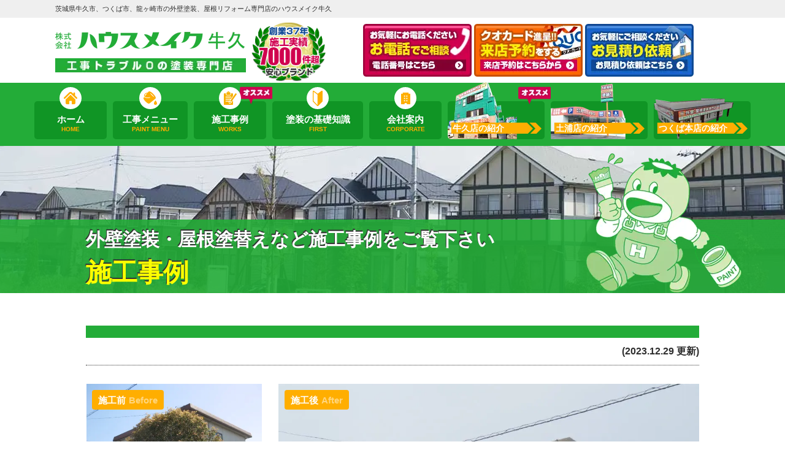

--- FILE ---
content_type: text/html; charset=UTF-8
request_url: https://ushiku-tosou.com/works/20995/
body_size: 13720
content:
<!DOCTYPE html>
<html>

<head>
    <meta charset="UTF-8">
    <meta http-equiv="X-UA-Compatible" content="IE=edge" />
    <meta name="viewport" content="width=device-width" />
    <title>つくば市・I様邸・外壁・屋根塗装//茨城の土浦市・つくば市・牛久市・龍ヶ崎市・取手市・阿見町で外壁塗装・屋根塗装をするならハウスメイク牛久へ｜施工事例｜茨城の牛久市、つくば市、龍ヶ崎市で外壁塗装・屋根塗装のことならハウスメイク牛久</title>
    <meta name="description" content="施工事例「つくば市・I様邸・外壁・屋根塗装//茨城の土浦市・つくば市・牛久市・龍ヶ崎市・取手市・阿見町で外壁塗装・屋根塗装をするならハウスメイク牛久へ」です。茨城県牛久市、つくば市、龍ヶ崎市の外壁塗装は、口コミ評判が高い外壁塗装・屋根塗装・防水優良工事専門店ハウスメイク牛久へ。 牛久市にも表彰された品質で高品質塗装をお求め安い価格でご提供！【電話：0120-399-221！無料見積、外壁劣化・雨漏診断、実施中】" />
            <meta name="keywords" content="施工事例,外壁塗装,牛久市,つくば市,龍ヶ崎市,屋根,茨城,リフォーム,雨漏り,家" />
    
    
    <meta name='robots' content='max-image-preview:large' />
<link rel='dns-prefetch' href='//cdnjs.cloudflare.com' />
<script type="text/javascript">
/* <![CDATA[ */
window._wpemojiSettings = {"baseUrl":"https:\/\/s.w.org\/images\/core\/emoji\/15.0.3\/72x72\/","ext":".png","svgUrl":"https:\/\/s.w.org\/images\/core\/emoji\/15.0.3\/svg\/","svgExt":".svg","source":{"concatemoji":"https:\/\/ushiku-tosou.com\/cms\/wp-includes\/js\/wp-emoji-release.min.js?ver=6.6.4"}};
/*! This file is auto-generated */
!function(i,n){var o,s,e;function c(e){try{var t={supportTests:e,timestamp:(new Date).valueOf()};sessionStorage.setItem(o,JSON.stringify(t))}catch(e){}}function p(e,t,n){e.clearRect(0,0,e.canvas.width,e.canvas.height),e.fillText(t,0,0);var t=new Uint32Array(e.getImageData(0,0,e.canvas.width,e.canvas.height).data),r=(e.clearRect(0,0,e.canvas.width,e.canvas.height),e.fillText(n,0,0),new Uint32Array(e.getImageData(0,0,e.canvas.width,e.canvas.height).data));return t.every(function(e,t){return e===r[t]})}function u(e,t,n){switch(t){case"flag":return n(e,"\ud83c\udff3\ufe0f\u200d\u26a7\ufe0f","\ud83c\udff3\ufe0f\u200b\u26a7\ufe0f")?!1:!n(e,"\ud83c\uddfa\ud83c\uddf3","\ud83c\uddfa\u200b\ud83c\uddf3")&&!n(e,"\ud83c\udff4\udb40\udc67\udb40\udc62\udb40\udc65\udb40\udc6e\udb40\udc67\udb40\udc7f","\ud83c\udff4\u200b\udb40\udc67\u200b\udb40\udc62\u200b\udb40\udc65\u200b\udb40\udc6e\u200b\udb40\udc67\u200b\udb40\udc7f");case"emoji":return!n(e,"\ud83d\udc26\u200d\u2b1b","\ud83d\udc26\u200b\u2b1b")}return!1}function f(e,t,n){var r="undefined"!=typeof WorkerGlobalScope&&self instanceof WorkerGlobalScope?new OffscreenCanvas(300,150):i.createElement("canvas"),a=r.getContext("2d",{willReadFrequently:!0}),o=(a.textBaseline="top",a.font="600 32px Arial",{});return e.forEach(function(e){o[e]=t(a,e,n)}),o}function t(e){var t=i.createElement("script");t.src=e,t.defer=!0,i.head.appendChild(t)}"undefined"!=typeof Promise&&(o="wpEmojiSettingsSupports",s=["flag","emoji"],n.supports={everything:!0,everythingExceptFlag:!0},e=new Promise(function(e){i.addEventListener("DOMContentLoaded",e,{once:!0})}),new Promise(function(t){var n=function(){try{var e=JSON.parse(sessionStorage.getItem(o));if("object"==typeof e&&"number"==typeof e.timestamp&&(new Date).valueOf()<e.timestamp+604800&&"object"==typeof e.supportTests)return e.supportTests}catch(e){}return null}();if(!n){if("undefined"!=typeof Worker&&"undefined"!=typeof OffscreenCanvas&&"undefined"!=typeof URL&&URL.createObjectURL&&"undefined"!=typeof Blob)try{var e="postMessage("+f.toString()+"("+[JSON.stringify(s),u.toString(),p.toString()].join(",")+"));",r=new Blob([e],{type:"text/javascript"}),a=new Worker(URL.createObjectURL(r),{name:"wpTestEmojiSupports"});return void(a.onmessage=function(e){c(n=e.data),a.terminate(),t(n)})}catch(e){}c(n=f(s,u,p))}t(n)}).then(function(e){for(var t in e)n.supports[t]=e[t],n.supports.everything=n.supports.everything&&n.supports[t],"flag"!==t&&(n.supports.everythingExceptFlag=n.supports.everythingExceptFlag&&n.supports[t]);n.supports.everythingExceptFlag=n.supports.everythingExceptFlag&&!n.supports.flag,n.DOMReady=!1,n.readyCallback=function(){n.DOMReady=!0}}).then(function(){return e}).then(function(){var e;n.supports.everything||(n.readyCallback(),(e=n.source||{}).concatemoji?t(e.concatemoji):e.wpemoji&&e.twemoji&&(t(e.twemoji),t(e.wpemoji)))}))}((window,document),window._wpemojiSettings);
/* ]]> */
</script>
<style id='wp-emoji-styles-inline-css' type='text/css'>

	img.wp-smiley, img.emoji {
		display: inline !important;
		border: none !important;
		box-shadow: none !important;
		height: 1em !important;
		width: 1em !important;
		margin: 0 0.07em !important;
		vertical-align: -0.1em !important;
		background: none !important;
		padding: 0 !important;
	}
</style>
<link rel='stylesheet' id='contact-form-7-css' href='https://ushiku-tosou.com/cms/wp-content/plugins/contact-form-7/includes/css/styles.css?ver=5.5.6' type='text/css' media='all' />
<link rel='stylesheet' id='enq_my_css-css' href='https://ushiku-tosou.com/cms/wp-content/plugins/pcb-client/css/common.css?ver=6.6.4' type='text/css' media='all' />
<link rel='stylesheet' id='responsive-lightbox-prettyphoto-css' href='https://ushiku-tosou.com/cms/wp-content/plugins/responsive-lightbox/assets/prettyphoto/prettyPhoto.min.css?ver=2.5.0' type='text/css' media='all' />
<link rel='stylesheet' id='toc-screen-css' href='https://ushiku-tosou.com/cms/wp-content/plugins/table-of-contents-plus/screen.min.css?ver=2411.1' type='text/css' media='all' />
<link rel='stylesheet' id='grw-public-main-css-css' href='https://ushiku-tosou.com/cms/wp-content/plugins/widget-google-reviews/assets/css/public-main.css?ver=6.1' type='text/css' media='all' />
<style id='akismet-widget-style-inline-css' type='text/css'>

			.a-stats {
				--akismet-color-mid-green: #357b49;
				--akismet-color-white: #fff;
				--akismet-color-light-grey: #f6f7f7;

				max-width: 350px;
				width: auto;
			}

			.a-stats * {
				all: unset;
				box-sizing: border-box;
			}

			.a-stats strong {
				font-weight: 600;
			}

			.a-stats a.a-stats__link,
			.a-stats a.a-stats__link:visited,
			.a-stats a.a-stats__link:active {
				background: var(--akismet-color-mid-green);
				border: none;
				box-shadow: none;
				border-radius: 8px;
				color: var(--akismet-color-white);
				cursor: pointer;
				display: block;
				font-family: -apple-system, BlinkMacSystemFont, 'Segoe UI', 'Roboto', 'Oxygen-Sans', 'Ubuntu', 'Cantarell', 'Helvetica Neue', sans-serif;
				font-weight: 500;
				padding: 12px;
				text-align: center;
				text-decoration: none;
				transition: all 0.2s ease;
			}

			/* Extra specificity to deal with TwentyTwentyOne focus style */
			.widget .a-stats a.a-stats__link:focus {
				background: var(--akismet-color-mid-green);
				color: var(--akismet-color-white);
				text-decoration: none;
			}

			.a-stats a.a-stats__link:hover {
				filter: brightness(110%);
				box-shadow: 0 4px 12px rgba(0, 0, 0, 0.06), 0 0 2px rgba(0, 0, 0, 0.16);
			}

			.a-stats .count {
				color: var(--akismet-color-white);
				display: block;
				font-size: 1.5em;
				line-height: 1.4;
				padding: 0 13px;
				white-space: nowrap;
			}
		
</style>
<link rel='stylesheet' id='wp-pagenavi-css' href='https://ushiku-tosou.com/cms/wp-content/plugins/wp-pagenavi/pagenavi-css.css?ver=2.70' type='text/css' media='all' />
<link rel='stylesheet' id='jquery-ui-smoothness-css' href='https://ushiku-tosou.com/cms/wp-content/plugins/contact-form-7/includes/js/jquery-ui/themes/smoothness/jquery-ui.min.css?ver=1.12.1' type='text/css' media='screen' />
<script>if (document.location.protocol != "https:") {document.location = document.URL.replace(/^http:/i, "https:");}</script><script type="text/javascript" src="//cdnjs.cloudflare.com/ajax/libs/jquery/3.6.0/jquery.min.js?ver=3.6.0" id="jquery-js"></script>
<script type="text/javascript" id="ajax-script-js-extra">
/* <![CDATA[ */
var localize = {"ajax_url":"https:\/\/ushiku-tosou.com\/cms\/wp-admin\/admin-ajax.php","action":"create_ajax_html"};
/* ]]> */
</script>
<script type="text/javascript" src="https://ushiku-tosou.com/cms/wp-content/plugins/pcb-client/js/select-taxonomy.js" id="ajax-script-js"></script>
<script type="text/javascript" src="https://ushiku-tosou.com/cms/wp-content/plugins/responsive-lightbox/assets/prettyphoto/jquery.prettyPhoto.min.js?ver=2.5.0" id="responsive-lightbox-prettyphoto-js"></script>
<script type="text/javascript" src="https://ushiku-tosou.com/cms/wp-includes/js/underscore.min.js?ver=1.13.4" id="underscore-js"></script>
<script type="text/javascript" src="https://ushiku-tosou.com/cms/wp-content/plugins/responsive-lightbox/assets/infinitescroll/infinite-scroll.pkgd.min.js?ver=6.6.4" id="responsive-lightbox-infinite-scroll-js"></script>
<script type="text/javascript" id="responsive-lightbox-js-before">
/* <![CDATA[ */
var rlArgs = {"script":"prettyphoto","selector":"lightbox","customEvents":"","activeGalleries":true,"animationSpeed":"normal","slideshow":false,"slideshowDelay":5000,"slideshowAutoplay":false,"opacity":"0.75","showTitle":true,"allowResize":true,"allowExpand":false,"width":1080,"height":720,"separator":"\/","theme":"pp_default","horizontalPadding":20,"hideFlash":false,"wmode":"opaque","videoAutoplay":false,"modal":false,"deeplinking":false,"overlayGallery":true,"keyboardShortcuts":true,"social":false,"woocommerce_gallery":false,"ajaxurl":"https:\/\/ushiku-tosou.com\/cms\/wp-admin\/admin-ajax.php","nonce":"d5a2d1099e","preview":false,"postId":20995,"scriptExtension":false};
/* ]]> */
</script>
<script type="text/javascript" src="https://ushiku-tosou.com/cms/wp-content/plugins/responsive-lightbox/js/front.js?ver=2.5.0" id="responsive-lightbox-js"></script>
<script type="text/javascript" defer="defer" src="https://ushiku-tosou.com/cms/wp-content/plugins/widget-google-reviews/assets/js/public-main.js?ver=6.1" id="grw-public-main-js-js"></script>
<script type="text/javascript" src="https://ushiku-tosou.com/cms/wp-content/plugins/business-calendar/js/jquery-migrate-1.4.1.min.js?ver=6.6.4" id="bc-jquery-migrate-js"></script>
<link rel="stylesheet" type="text/css" href="https://ushiku-tosou.com/cms/wp-content/plugins/business-calendar/business-calendar.css" />
<link rel="icon" href="https://ushiku-tosou.com/cms/wp-content/uploads/2018/06/cropped-blogblank-32x32.png" sizes="32x32" />
<link rel="icon" href="https://ushiku-tosou.com/cms/wp-content/uploads/2018/06/cropped-blogblank-192x192.png" sizes="192x192" />
<link rel="apple-touch-icon" href="https://ushiku-tosou.com/cms/wp-content/uploads/2018/06/cropped-blogblank-180x180.png" />
<meta name="msapplication-TileImage" content="https://ushiku-tosou.com/cms/wp-content/uploads/2018/06/cropped-blogblank-270x270.png" />
<noscript><style id="rocket-lazyload-nojs-css">.rll-youtube-player, [data-lazy-src]{display:none !important;}</style></noscript>    <meta name="format-detection" content="telephone=no" />
<!-- *** stylesheet *** -->
<link rel="stylesheet" media="all" href="https://ushiku-tosou.com/cms/wp-content/themes/ushiku-tosou.com/style.css?1765952685" />

<!-- *** javascript *** -->
    <script src="https://ushiku-tosou.com/cms/wp-content/themes/ushiku-tosou.com/js/scrolltopcontrol.js"></script>
<script src="https://ushiku-tosou.com/cms/wp-content/themes/ushiku-tosou.com/js/conf.js"></script>
    <link href="https://ushiku-tosou.com/cms/wp-content/themes/ushiku-tosou.com/css/colorbox.css" rel="stylesheet">
    <script src="https://ushiku-tosou.com/cms/wp-content/themes/ushiku-tosou.com/js/jquery.colorbox.js"></script>
            <script>
            $(document).ready(function() {
                $(".colorboxiframe").colorbox({
                    iframe: true,
                    width: "860px",
                    height: "80%"
                });
            });
        </script>
    
    <script src="https://ushiku-tosou.com/cms/wp-content/themes/ushiku-tosou.com/js/jquery.autopager-1.0.0.js"></script>
<!-- *** googleanalytics *** -->

<!-- Google Tag Manager -->
<script>(function(w,d,s,l,i){w[l]=w[l]||[];w[l].push({'gtm.start':
new Date().getTime(),event:'gtm.js'});var f=d.getElementsByTagName(s)[0],
j=d.createElement(s),dl=l!='dataLayer'?'&l='+l:'';j.async=true;j.src=
'https://www.googletagmanager.com/gtm.js?id='+i+dl;f.parentNode.insertBefore(j,f);
})(window,document,'script','dataLayer','GTM-P6L6S8W');</script>
<!-- End Google Tag Manager -->

<!-- *** //googleanalytics *** -->


</head>

<body data-rsssl=1 id="works" >
    <!-- Google Tag Manager (noscript) -->
    <noscript><iframe src="https://www.googletagmanager.com/ns.html?id=GTM-P6L6S8W" height="0" width="0" style="display:none;visibility:hidden"></iframe></noscript>
    <!-- End Google Tag Manager (noscript) -->

            <svg display="none" version="1.1" xmlns="http://www.w3.org/2000/svg" xmlns:xlink="http://www.w3.org/1999/xlink">
  <defs>
    <symbol id="home" viewBox="0 0 396.961 370">
<path d="M389.664,166.774l-60.063-60.063V37.325c0-12.543-10.164-22.711-22.73-22.711c-12.535,0-22.699,10.168-22.699,22.711v23.953
	l-44.723-44.723c-22.113-22.097-60.558-22.058-82.617,0.039L6.648,166.774c-8.863,8.883-8.863,23.257,0,32.125
	c8.872,8.883,23.274,8.883,32.137,0l150.168-150.18c4.895-4.867,13.516-4.867,18.383-0.015l150.191,150.194
	c4.457,4.441,10.262,6.652,16.066,6.652c5.816,0,11.633-2.211,16.074-6.652C398.535,190.031,398.535,175.657,389.664,166.774
	L389.664,166.774z M389.664,166.774"/>
<rect fill="none" width="396.961" height="370"/>
<path d="M206.047,91.833c-4.363-4.36-11.426-4.36-15.777,0L58.168,223.895c-2.086,2.082-3.266,4.93-3.266,7.898v96.324
	c0,22.602,18.325,40.926,40.926,40.926h65.402V267.754h73.84v101.289h65.406c22.602,0,40.926-18.324,40.926-40.926v-96.324
	c0-2.969-1.172-5.816-3.266-7.898L206.047,91.833z M206.047,91.833"/>
    </symbol>
  </defs>
</svg>        <header id="header">
                                                <div class="spmenubtn spblock">
                <a href="javascript:switchMenu();">
                    <span></span>
                    <span></span>
                    <span></span>
                    <span>MENU</span></a>
            </div>


            <div class="htxt">
                                                            <p><strong>茨城県牛久市、つくば市、龍ヶ崎市の外壁塗装、屋根リフォーム専門店のハウスメイク牛久</strong></p>
                                                </div>


            <div class="inner">
                <div class="hdrLogo">
                    <a href="https://ushiku-tosou.com/">
                        <img src="data:image/svg+xml,%3Csvg%20xmlns='http://www.w3.org/2000/svg'%20viewBox='0%200%20312%2068'%3E%3C/svg%3E" width="312" height="68" alt="茨城県地域密着の外壁塗装・屋根専門店ハウスメイク牛久" data-lazy-src="https://ushiku-tosou.com/cms/wp-content/uploads/2018/06/logo_hdr.png" /><noscript><img src="https://ushiku-tosou.com/cms/wp-content/uploads/2018/06/logo_hdr.png" width="312" height="68" alt="茨城県地域密着の外壁塗装・屋根専門店ハウスメイク牛久" /></noscript>
                    </a>
                    <img src="data:image/svg+xml,%3Csvg%20xmlns='http://www.w3.org/2000/svg'%20viewBox='0%200%20122%2097'%3E%3C/svg%3E" alt="ハウスメイク牛久" width="122" height="97" class="logo02" data-lazy-src="https://ushiku-tosou.com/cms/wp-content/themes/ushiku-tosou.com/img/common/catch_medal00.png" /><noscript><img src="https://ushiku-tosou.com/cms/wp-content/themes/ushiku-tosou.com/img/common/catch_medal00.png" alt="ハウスメイク牛久" width="122" height="97" class="logo02" /></noscript>
                </div>

                <div class="floatR">
                    <div class="hdrContact clearfix">





                        <div class="hdrBnr">
                            <a href="https://ushiku-tosou.com/#hdrLink"><img src="data:image/svg+xml,%3Csvg%20xmlns='http://www.w3.org/2000/svg'%20viewBox='0%200%20177%2086'%3E%3C/svg%3E" width="177" height="86" alt="お気軽にお電話くださいお電話でご相談 電話番号はこちら" data-lazy-src="https://ushiku-tosou.com/cms/wp-content/themes/ushiku-tosou.com/img/common/hdr_bnr_tel.png"><noscript><img src="https://ushiku-tosou.com/cms/wp-content/themes/ushiku-tosou.com/img/common/hdr_bnr_tel.png" width="177" height="86" alt="お気軽にお電話くださいお電話でご相談 電話番号はこちら"></noscript></a>
                            <a href="https://ushiku-tosou.com/showroom/#form"><img src="data:image/svg+xml,%3Csvg%20xmlns='http://www.w3.org/2000/svg'%20viewBox='0%200%20177%2086'%3E%3C/svg%3E" width="177" height="86" alt="来店予約でQUOカードプレゼント ショールームへ行こう!" data-lazy-src="https://ushiku-tosou.com/cms/wp-content/themes/ushiku-tosou.com/img/common/hdr_bnr_showroom.png"><noscript><img src="https://ushiku-tosou.com/cms/wp-content/themes/ushiku-tosou.com/img/common/hdr_bnr_showroom.png" width="177" height="86" alt="来店予約でQUOカードプレゼント ショールームへ行こう!"></noscript></a>
                            <a href="https://ushiku-tosou.com/contact/"><img src="data:image/svg+xml,%3Csvg%20xmlns='http://www.w3.org/2000/svg'%20viewBox='0%200%20177%2086'%3E%3C/svg%3E" width="177" height="86" alt="お気軽にご相談ください お見積り依頼はこちらから" data-lazy-src="https://ushiku-tosou.com/cms/wp-content/themes/ushiku-tosou.com/img/common/hdr_bnr_contact.png"><noscript><img src="https://ushiku-tosou.com/cms/wp-content/themes/ushiku-tosou.com/img/common/hdr_bnr_contact.png" width="177" height="86" alt="お気軽にご相談ください お見積り依頼はこちらから"></noscript></a>
                        </div>
                    </div>

                </div>


            </div>
                <nav>
        <ul id="gNav" class="clearfix">
            <li class="gnav01"><a href="https://ushiku-tosou.com/">ホーム<span>HOME</span></a></li>
                        <li class="gnav03"><a href="https://ushiku-tosou.com/menu/">工事メニュー<span>PAINT MENU</span></a>
                <ul>
                    <li><a href="https://ushiku-tosou.com/menu/#wall">外壁塗装</a></li>
                    <li><a href="https://ushiku-tosou.com/menu/#roof">屋根塗装</a></li>
                    <li><a href="https://ushiku-tosou.com/roof_reform/">屋根リフォーム</a></li>
                    <li class="nav_fontS"><a href="https://ushiku-tosou.com/apartment/">アパートマンション向け</a></li>
                    <li><a href="https://ushiku-tosou.com/factory/">倉庫・工場向け塗装</a></li>
                </ul>
            </li>
            <li class="gnav04 recommendedNv"><a href="https://ushiku-tosou.com/works/">施工事例<span>WORKS</span></a></li>
            <li class="gnav05"><a href="https://ushiku-tosou.com/first">塗装の基礎知識<span>FIRST</span></a>
                <ul>
                    <li><a href="https://ushiku-tosou.com/paintingmaterial/">取り扱い塗料</a></li>
                    <li><a href="https://ushiku-tosou.com/first/">塗装会社の選び方</a></li>
                </ul>
            </li>
            <li class="gnav06"><a href="https://ushiku-tosou.com/corporate/">会社案内<span>CORPORATE</span></a>
                <ul>
                    <li><a href="https://ushiku-tosou.com/corporate/">会社概要</a></li>
                    <li><a href="https://ushiku-tosou.com/staff/">スタッフ紹介</a></li>
                    <li><a href="https://ushiku-tosou.com/reason/">選ばれる理由</a></li>
                    <li><a href="https://ushiku-tosou.com/voice/">口コミ評判の声</a></li>
                </ul>
            </li>
                        <li class="gnav09 recommendedNv"><a href="https://ushiku-tosou.com/showroom/ushiku/"><img src="data:image/svg+xml,%3Csvg%20xmlns='http://www.w3.org/2000/svg'%20viewBox='0%200%20113%2093'%3E%3C/svg%3E" width="113" height="93" alt="SHOWROOM" data-lazy-src="https://ushiku-tosou.com/cms/wp-content/themes/ushiku-tosou.com/img/common/gnav_showroomimg.png"><noscript><img src="https://ushiku-tosou.com/cms/wp-content/themes/ushiku-tosou.com/img/common/gnav_showroomimg.png" width="113" height="93" alt="SHOWROOM"></noscript><span>牛久店の紹介</span></a></li>
            <li class="gnav10"><a href="https://ushiku-tosou.com/showroom/tsuchiura/"><img src="data:image/svg+xml,%3Csvg%20xmlns='http://www.w3.org/2000/svg'%20viewBox='0%200%20122%2093'%3E%3C/svg%3E" width="122" height="93" alt="SHOWROOM" data-lazy-src="https://ushiku-tosou.com/cms/wp-content/themes/ushiku-tosou.com/img/common/gnav_showroomimg02.png"><noscript><img src="https://ushiku-tosou.com/cms/wp-content/themes/ushiku-tosou.com/img/common/gnav_showroomimg02.png" width="122" height="93" alt="SHOWROOM"></noscript><span>土浦店の紹介</span></a></li>
            <li class="gnav11"><a href="https://ushiku-tosou.com/showroom/tsukuba/"><img src="data:image/svg+xml,%3Csvg%20xmlns='http://www.w3.org/2000/svg'%20viewBox='0%200%20130%2067'%3E%3C/svg%3E" width="130" height="67" alt="SHOWROOM" data-lazy-src="https://ushiku-tosou.com/cms/wp-content/themes/ushiku-tosou.com/img/common/gnav_showroomimg03.png"><noscript><img src="https://ushiku-tosou.com/cms/wp-content/themes/ushiku-tosou.com/img/common/gnav_showroomimg03.png" width="130" height="67" alt="SHOWROOM"></noscript><span>つくば本店の紹介</span></a></li>
        </ul>
    </nav>
        </header>

        

                    <div id="pageTitle">

                                            <div class="inner" style="background: url(https://ushiku-tosou.com/cms/wp-content/uploads/2018/06/bg_menu.jpg) no-repeat top center;">
                                                                                                                    <h1><small>外壁塗装・屋根塗替えなど施工事例をご覧下さい</small>
                                    <span>施工事例</span><img src="data:image/svg+xml,%3Csvg%20xmlns='http://www.w3.org/2000/svg'%20viewBox='0%200%200%200'%3E%3C/svg%3E" alt="" data-lazy-src="https://ushiku-tosou.com/cms/wp-content/themes/ushiku-tosou.com/img/common/character.png"><noscript><img src="https://ushiku-tosou.com/cms/wp-content/themes/ushiku-tosou.com/img/common/character.png" alt=""></noscript>
                                </h1>
                                                        </div>
                            </div>

                        
                        
                                        <div id="contents" >
                        <section id="main">
                            <!-- /header.php ヘッダー -->
<!-- single.php シングルページテンプレート -->
<div class="inner">
                        <article>
                <h2 class="mb0"></h2>
                <div class="infoBox">
                    <span class="time">(2023.12.29 更新)</span>
                </div>

                <div class="picBox">
                                        <div class="photo"><a href="https://ushiku-tosou.com/cms/wp-content/uploads/2023/12/2c1ef05bde3ec1700fa0d70c546529bb-1000x750.jpg" rel="lightbox"><img src="data:image/svg+xml,%3Csvg%20xmlns='http://www.w3.org/2000/svg'%20viewBox='0%200%200%200'%3E%3C/svg%3E" alt="施工後" data-lazy-src="https://ushiku-tosou.com/cms/wp-content/uploads/2023/12/2c1ef05bde3ec1700fa0d70c546529bb-1000x750.jpg"><noscript><img src="https://ushiku-tosou.com/cms/wp-content/uploads/2023/12/2c1ef05bde3ec1700fa0d70c546529bb-1000x750.jpg" alt="施工後"></noscript></a><span class="after">施工後<span>After</span></span></div>
                    <div class="btmPhoto"><a href="https://ushiku-tosou.com/cms/wp-content/uploads/2023/12/80825f0d379bd5b904674e1465b07a7b.jpg" rel="lightbox"><img src="data:image/svg+xml,%3Csvg%20xmlns='http://www.w3.org/2000/svg'%20viewBox='0%200%200%200'%3E%3C/svg%3E" alt="施工前" data-lazy-src="https://ushiku-tosou.com/cms/wp-content/uploads/2023/12/80825f0d379bd5b904674e1465b07a7b.jpg"><noscript><img src="https://ushiku-tosou.com/cms/wp-content/uploads/2023/12/80825f0d379bd5b904674e1465b07a7b.jpg" alt="施工前"></noscript></a><span class="before">施工前<span>Before</span></span></div>
                    <img src="data:image/svg+xml,%3Csvg%20xmlns='http://www.w3.org/2000/svg'%20viewBox='0%200%200%200'%3E%3C/svg%3E" alt="" class="arrowImg" data-lazy-src="https://ushiku-tosou.com/cms/wp-content/themes/ushiku-tosou.com/img/works/arrow01.png"><noscript><img src="https://ushiku-tosou.com/cms/wp-content/themes/ushiku-tosou.com/img/works/arrow01.png" alt="" class="arrowImg"></noscript>
                </div>

                <h4>つくば市・I様邸・外壁・屋根塗装//茨城の土浦市・つくば市・牛久市・龍ヶ崎市・取手市・阿見町で外壁塗装・屋根塗装をするならハウスメイク牛久へ　施工データ</h4>
                <table>
                    <tbody>
                                                <tr>
                            <th>施工内容</th>
                            <td><span class="cat"><a href="https://ushiku-tosou.com/works/works_tax/%e5%a4%96%e5%a3%81%e3%83%bb%e5%b1%8b%e6%a0%b9%e5%a1%97%e8%a3%85/">外壁・屋根塗装</a></span></td>
                        </tr>



                                                                            <tr>
                                <th>施工カラー</th>
                                <td>
                                    <ul class="taxList colorList -sworks">
                                                                                    <li class="white ">
                                                <a href="https://ushiku-tosou.com/works/works_color/white/" style="background:#fff3cf;">
                                                    白・ベージュ系                                                </a>
                                            </li>
                                                                            </ul>
                                </td>
                            </tr>
                        


                                                    <tr>
                                <th>施工内容詳細</th>
                                <td>外壁屋根塗装</td>
                            </tr>
                                                                                                                            <tr>
                                <th>使用塗料</th>
                                <td>屋根：快適サーモシリーズ　サーモパッサーブルー<br />
外壁：ファインパーフェクトトップ　19-75C</td>
                            </tr>
                                                                                                    <tr>
                                <th>工事完了月</th>
                                <td>2021年4月</td>
                            </tr>
                                                                    </tbody>
                </table>



                

                <p class="showroom_btn">
                    <a class="btn btn-custom01" href="https://ushiku-tosou.com/contact/">
                        <span class="btn-custom01-front">この施工事例と類似の条件で見積を依頼する</span>
                        <i class="fas fa-angle-right fa-position-right"></i>
                    </a>
                </p>


                
                

                                

            </article>

            <div class="pagenavi">
                <ul class="naviUl clearfix">
                                            <li class="next"><a href="https://ushiku-tosou.com/works/20999/" rel="next">次の記事</a></li>
                                        <li class="list"><a href="https://ushiku-tosou.com/works/">一覧</a></li>
                                            <li class="prev"><a href="https://ushiku-tosou.com/works/20991/" rel="prev">前の記事</a></li>
                                    </ul>
            </div>


                        <div class="relation-works clearfix">
                <h3>関連施工事例</h3>
                                    <ul class="relation-works-list">
                                                                                <li class="relation-works-item">
                                <a class="relation-works-link" href="https://ushiku-tosou.com/works/20738/">
                                    <div class="relation-works-wrap">
                                                                                    <img width="150" height="150" src="data:image/svg+xml,%3Csvg%20xmlns='http://www.w3.org/2000/svg'%20viewBox='0%200%20150%20150'%3E%3C/svg%3E" class="attachment-thumbnail size-thumbnail" alt="" decoding="async" data-lazy-src="https://ushiku-tosou.com/cms/wp-content/uploads/2023/11/20bce2409c24a25870b9e7fdbf86f683-150x150.jpg" /><noscript><img width="150" height="150" src="https://ushiku-tosou.com/cms/wp-content/uploads/2023/11/20bce2409c24a25870b9e7fdbf86f683-150x150.jpg" class="attachment-thumbnail size-thumbnail" alt="" decoding="async" /></noscript>                                                                            </div>
                                    阿見町・K様邸・外壁屋根塗装//茨城の土浦市・つくば市・牛久市・龍ヶ崎市・取手市・阿見町で外壁塗装・屋根塗装をするならハウスメイク牛久へ                                </a>
                            </li>
                                                                                <li class="relation-works-item">
                                <a class="relation-works-link" href="https://ushiku-tosou.com/works/12959/">
                                    <div class="relation-works-wrap">
                                                                                    <img width="150" height="150" src="data:image/svg+xml,%3Csvg%20xmlns='http://www.w3.org/2000/svg'%20viewBox='0%200%20150%20150'%3E%3C/svg%3E" class="attachment-thumbnail size-thumbnail" alt="" decoding="async" data-lazy-src="https://ushiku-tosou.com/cms/wp-content/uploads/2020/03/2a5333dcaec45f9797a6884939597957-150x150.jpg" /><noscript><img width="150" height="150" src="https://ushiku-tosou.com/cms/wp-content/uploads/2020/03/2a5333dcaec45f9797a6884939597957-150x150.jpg" class="attachment-thumbnail size-thumbnail" alt="" decoding="async" /></noscript>                                                                            </div>
                                    茨城・牛久市・Ｍ様邸・外壁塗装工事・屋根改修工事//茨城の牛久市・土浦市・つくば市・龍ヶ崎市・取手市・阿見町で外壁塗装・屋根塗装をするならハウスメイク牛久へ                                </a>
                            </li>
                                                                                <li class="relation-works-item">
                                <a class="relation-works-link" href="https://ushiku-tosou.com/works/21166/">
                                    <div class="relation-works-wrap">
                                                                                    <img width="150" height="150" src="data:image/svg+xml,%3Csvg%20xmlns='http://www.w3.org/2000/svg'%20viewBox='0%200%20150%20150'%3E%3C/svg%3E" class="attachment-thumbnail size-thumbnail" alt="" decoding="async" data-lazy-src="https://ushiku-tosou.com/cms/wp-content/uploads/2024/02/10e47ecdc371b91c6ef7d5788e06c4e1-150x150.jpg" /><noscript><img width="150" height="150" src="https://ushiku-tosou.com/cms/wp-content/uploads/2024/02/10e47ecdc371b91c6ef7d5788e06c4e1-150x150.jpg" class="attachment-thumbnail size-thumbnail" alt="" decoding="async" /></noscript>                                                                            </div>
                                    牛久市・H様邸・外壁・屋根塗装・バルコニー防水工事・帯板板金工事                                </a>
                            </li>
                                                                                <li class="relation-works-item">
                                <a class="relation-works-link" href="https://ushiku-tosou.com/works/13966/">
                                    <div class="relation-works-wrap">
                                                                                    <img width="150" height="150" src="data:image/svg+xml,%3Csvg%20xmlns='http://www.w3.org/2000/svg'%20viewBox='0%200%20150%20150'%3E%3C/svg%3E" class="attachment-thumbnail size-thumbnail" alt="" decoding="async" data-lazy-src="https://ushiku-tosou.com/cms/wp-content/uploads/2020/12/5f34fa598a2c51909b928e62908ecda7-150x150.jpg" /><noscript><img width="150" height="150" src="https://ushiku-tosou.com/cms/wp-content/uploads/2020/12/5f34fa598a2c51909b928e62908ecda7-150x150.jpg" class="attachment-thumbnail size-thumbnail" alt="" decoding="async" loading="lazy" /></noscript>                                                                            </div>
                                    茨城・稲敷郡・阿見町・I様邸・外壁塗装工事・屋根塗装工事                                </a>
                            </li>
                                                                                <li class="relation-works-item">
                                <a class="relation-works-link" href="https://ushiku-tosou.com/works/17557/">
                                    <div class="relation-works-wrap">
                                                                                    <img width="150" height="150" src="data:image/svg+xml,%3Csvg%20xmlns='http://www.w3.org/2000/svg'%20viewBox='0%200%20150%20150'%3E%3C/svg%3E" class="attachment-thumbnail size-thumbnail" alt="" decoding="async" data-lazy-src="https://ushiku-tosou.com/cms/wp-content/uploads/2022/04/IMG_E7168-150x150.jpg" /><noscript><img width="150" height="150" src="https://ushiku-tosou.com/cms/wp-content/uploads/2022/04/IMG_E7168-150x150.jpg" class="attachment-thumbnail size-thumbnail" alt="" decoding="async" loading="lazy" /></noscript>                                                                            </div>
                                    龍ヶ崎市　長山にて外壁・屋根塗装完成　無機塗料                                </a>
                            </li>
                                                                                <li class="relation-works-item">
                                <a class="relation-works-link" href="https://ushiku-tosou.com/works/21011/">
                                    <div class="relation-works-wrap">
                                                                                    <img width="150" height="150" src="data:image/svg+xml,%3Csvg%20xmlns='http://www.w3.org/2000/svg'%20viewBox='0%200%20150%20150'%3E%3C/svg%3E" class="attachment-thumbnail size-thumbnail" alt="" decoding="async" data-lazy-src="https://ushiku-tosou.com/cms/wp-content/uploads/2023/12/dd243a969ba4fe3fd15cd135ab70856d-150x150.jpg" /><noscript><img width="150" height="150" src="https://ushiku-tosou.com/cms/wp-content/uploads/2023/12/dd243a969ba4fe3fd15cd135ab70856d-150x150.jpg" class="attachment-thumbnail size-thumbnail" alt="" decoding="async" loading="lazy" /></noscript>                                                                            </div>
                                    龍ケ崎市・H様邸・外壁・屋根塗装//茨城の土浦市・つくば市・牛久市・龍ヶ崎市・取手市・阿見町で外壁塗装・屋根塗装をするならハウスメイク牛久へ                                </a>
                            </li>
                                            </ul>
                            </div>

                <!-- comToShowroom.php -->

    <a href="https://ushiku-tosou.com/showroom/"><img src="data:image/svg+xml,%3Csvg%20xmlns='http://www.w3.org/2000/svg'%20viewBox='0%200%200%200'%3E%3C/svg%3E" data-lazy-src="https://ushiku-tosou.com/cms/wp-content/themes/ushiku-tosou.com/img/common/comQuo.png" /><noscript><img src="https://ushiku-tosou.com/cms/wp-content/themes/ushiku-tosou.com/img/common/comQuo.png" /></noscript></a>
    <p>※特典の併用はできません。</p>

<!-- /comToShowroom.php --></div>

<h2 id="mailForm" class="fullWidth mb0">お気軽に<strong>お問い合わせ</strong>ください！</h2>
<article class="bg01">
    <!-- comFormEst.php -->
<div id="form" class="inner">

    <h3>お問合せ（診断、ご相談、見積り）フォーム</h3>
    <p class="formTxt">業者様のお問合せはお控えください。</p>
    <div role="form" class="wpcf7" id="wpcf7-f891-o1" lang="ja" dir="ltr">
<div class="screen-reader-response"><p role="status" aria-live="polite" aria-atomic="true"></p> <ul></ul></div>
<form action="/works/20995/#wpcf7-f891-o1" method="post" class="wpcf7-form init" novalidate="novalidate" data-status="init">
<div style="display: none;">
<input type="hidden" name="_wpcf7" value="891" />
<input type="hidden" name="_wpcf7_version" value="5.5.6" />
<input type="hidden" name="_wpcf7_locale" value="ja" />
<input type="hidden" name="_wpcf7_unit_tag" value="wpcf7-f891-o1" />
<input type="hidden" name="_wpcf7_container_post" value="0" />
<input type="hidden" name="_wpcf7_posted_data_hash" value="" />
</div>
<p><!--
<ul class="wpcf7c-elm-step1 formStep">
<li class="on"><span>STEP<br />01</span>お客様情報のご入力</li>
<li><span>STEP<br />02</span>ご入力内容の確認</li>
<li><span>STEP<br />03</span>送信完了</li>
</ul>
<ul class="wpcf7c-elm-step2 formStep">
<li><span>STEP<br />01</span>お客様情報のご入力</li>
<li class="on"><span>STEP<br />02</span>ご入力内容の確認</li>
<li><span>STEP<br />03</span>送信完了</li>
</ul>
<ul class="wpcf7c-elm-step3 formStep">
<li><span>STEP<br />01</span>お客様情報のご入力</li>
<li><span>STEP<br />02</span>ご入力内容の確認</li>
<li class="on"><span>STEP<br />03</span>送信完了</li>
</ul>
<p>--></p>
<div class="formBox">
<table>
<tr>
<th>お名前<span>必須</span></th>
<td><span class="wpcf7-form-control-wrap your-name"><input type="text" name="your-name" value="" size="40" class="wpcf7-form-control wpcf7-text wpcf7-validates-as-required" aria-required="true" aria-invalid="false" placeholder="お名前を入力してください" /></span><span class="wpcf7c-elm-step1">例）川名 誠一</span></td>
</tr>
<tr>
<th>電話番号<span>必須</span></th>
<td><span class="wpcf7-form-control-wrap your-tel"><input type="text" name="your-tel" value="" size="40" class="wpcf7-form-control wpcf7-text wpcf7-validates-as-required" aria-required="true" aria-invalid="false" placeholder="お電話番号を入力してください" /></span><span class="wpcf7c-elm-step1">例）000-000-000</span></td>
</tr>
<tr>
<th>ご住所<span>必須</span></th>
<td><span class="wpcf7-form-control-wrap your-address"><select name="your-address" class="wpcf7-form-control wpcf7-select wpcf7-validates-as-required" aria-required="true" aria-invalid="false"><option value="">---</option><option value="牛久市">牛久市</option><option value="つくば市">つくば市</option><option value="土浦市">土浦市</option><option value="阿見町">阿見町</option><option value="龍ヶ崎市">龍ヶ崎市</option><option value="その他">その他</option></select></span></td>
</tr>
<tr>
<th>メールアドレス<span class="any">任意</span></th>
<td><span class="wpcf7-form-control-wrap your-email"><input type="email" name="your-email" value="" size="40" class="wpcf7-form-control wpcf7-text wpcf7-email wpcf7-validates-as-email" aria-invalid="false" placeholder="メールアドレスを入力してください" /></span><span class="wpcf7c-elm-step1">例）info@xxxx.com</span></td>
</tr>
<tr>
<th>お問い合わせ内容<span class="any">任意</span></th>
<td><span class="wpcf7-form-control-wrap your-texts"><textarea name="your-texts" cols="40" rows="10" class="wpcf7-form-control wpcf7-textarea" aria-invalid="false"></textarea></span><span class="wpcf7c-elm-step1">例）外壁がひび割れているので見てほしい、外壁塗装の見積もりが欲しい</span></td>
</tr>
</table>
<div class="submit">
        <span id="wpcf7-6979ed3325549-wrapper" class="wpcf7-form-control-wrap honeypot-237-wrap" style="display:none !important; visibility:hidden !important;"><label for="wpcf7-6979ed3325549-field" class="hp-message">このフィールドは空のままにしてください。</label><input id="wpcf7-6979ed3325549-field"  class="wpcf7-form-control wpcf7-text" type="text" name="honeypot-237" value="" size="40" tabindex="-1" autocomplete="new-password" /></span><input type="submit" value="入力内容を送信" class="wpcf7-form-control has-spinner wpcf7-submit" />
    </div>
</div>
<p><strong>送信前にご確認ください</strong></p>
<ul>
<li>●<a href="/privacy/" target="_blank">個人情報のお取扱いについてはこちらをご覧下さい</a></li>
<li>●各項目にご記入のうえ、「送信」ボタンを押してください。</li>
<li>●「必須」のついた項目は必須項目となっております。</li>
<li>●お問い合わせ内容により、ご回答するのに日数を要する場合もございますので、予めご了承ください。</li>
</ul>
<p><script>
document.addEventListener( 'wpcf7mailsent', function( event ) {
    location = './cmp/';
}, false );
</script></p>
<p style="display: none !important;" class="akismet-fields-container" data-prefix="_wpcf7_ak_"><label>&#916;<textarea name="_wpcf7_ak_hp_textarea" cols="45" rows="8" maxlength="100"></textarea></label><input type="hidden" id="ak_js_1" name="_wpcf7_ak_js" value="7"/><script>document.getElementById( "ak_js_1" ).setAttribute( "value", ( new Date() ).getTime() );</script></p><div class="wpcf7-response-output" aria-hidden="true"></div></form></div></div>
<!-- /comFormEst.php --></article>

<!-- /single.php シングルページテンプレート -->

<!-- footer.php フッター -->
                                            </section>
    <!--/#main-->
    </div>
    <!--/#contents-->


    <footer>


        
        <div class="inner footerCom">
            <div class="floatL">
                                <a href="https://ushiku-tosou.com/" class="ftrLogo"><img src="data:image/svg+xml,%3Csvg%20xmlns='http://www.w3.org/2000/svg'%20viewBox='0%200%200%200'%3E%3C/svg%3E" alt="茨城県地域密着の外壁塗装・屋根専門店ハウスメイク牛久" data-lazy-src="https://ushiku-tosou.com/cms/wp-content/uploads/2018/06/logo_hdr.png" /><noscript><img src="https://ushiku-tosou.com/cms/wp-content/uploads/2018/06/logo_hdr.png" alt="茨城県地域密着の外壁塗装・屋根専門店ハウスメイク牛久" /></noscript></a>

                <h5>茨城県地域密着の外壁塗装・屋根専門店ハウスメイク牛久</h5>

                <p>営業時間 9:00～18:00（月曜/第1火曜定休）
                </p>

                                                                                        <p>[牛久店]</p>
                            <p>〒300-1233 茨城県牛久市栄町 5-58-2関ビル1階</p>
                            <p>
                                フリーダイヤル：<span class="tel-link">0120-399-221</span>                             TEL：<span class="tel-link">029-830-7760</span>                         FAX：029-830-7660</p>
                                                                                                <p>[土浦店]</p>
                            <p>〒300-0817 茨城県土浦市永国27-6</p>
                            <p>
                                フリーダイヤル：<span class="tel-link">0120-550-335</span>                             TEL：<span class="tel-link">029-879-7620</span>                         FAX：029-879-7621</p>
                                                                                                <p>[つくば本店]</p>
                            <p>〒305-0034 茨城県つくば市小野崎134-3</p>
                            <p>
                                フリーダイヤル：<span class="tel-link">0120-201-952</span>                                                     </p>
                                                            

            </div>
                            <nav>
                    <ul class="ftrNav">
                        <li>
                            <ul>
                                <li><a href="https://ushiku-tosou.com/">トップページ</a></li>
                                <li><a href="https://ushiku-tosou.com/first/">初めての方へ</a></li>
                                <li><a href="https://ushiku-tosou.com/paintingmaterial/">取り扱い塗料</a></li>
                                <li><a href="https://ushiku-tosou.com/reason/">選ばれる理由</a></li>
                                <li><a href="https://ushiku-tosou.com/showroom/">牛久店のご案内</a></li>
                                <li><a href="https://ushiku-tosou.com/showroom/tsuchiura/">土浦店のご案内</a></li>
                                <li><a href="https://ushiku-tosou.com/showroom/tsukuba/">つくば本店のご案内</a></li>
                                <li><a href="https://ushiku-tosou.com/corporate/">会社概要</a></li>
                                <li><a href="https://ushiku-tosou.com/staff/">スタッフ紹介</a></li>
                            </ul>
                        </li>
                        <li>
                            <ul>
                                <li><a href="https://ushiku-tosou.com/works/">施工事例</a></li>
                                <li><a href="https://ushiku-tosou.com/voice/">評判の声</a></li>
                                <li><a href="https://ushiku-tosou.com/blog/">スタッフブログ</a></li>
                                <li><a href="https://ushiku-tosou.com/contact/">お問い合わせ</a></li>
                                <li><a href="https://ushiku-tosou.com/faq/">よくあるご質問</a></li>
                            </ul>
                        </li>
                        <li>
                            <ul>
                                <li><a href="https://ushiku-tosou.com/menu/">塗装メニュー・価格</a></li>
                                <li><a href="https://ushiku-tosou.com/roof_reform/">屋根リフォームメニュー</a></li>
                                <li><a href="https://ushiku-tosou.com/menu/wpack/">屋根外壁W塗装パック</a></li>
                                <li><a href="https://ushiku-tosou.com/apartment/">アパート・マンション向け</a></li>
                                <li><a href="https://ushiku-tosou.com/factory/">倉庫・工場向け塗装</a></li>
                                <li><a href="https://ushiku-tosou.com/droneservice/">ドローン点検サービス</a></li>
                                <li><a href="https://ushiku-tosou.com/rainleaking/">雨漏り診断</a></li>
                                <li><a href="https://ushiku-tosou.com/diagnosis/">屋根・外壁診断</a></li>
                                <li><a href="https://ushiku-tosou.com/colorsimulation/">カラーシミュレーション</a></li>
                            </ul>
                        </li>
                    </ul>
                </nav>
            
            <div class="ftrBnr">
                <ul class="ftrBnrList">
                    <li>
                        <a href="https://tsuchiura-tosou.com/" target="_blank">
                            <img src="data:image/svg+xml,%3Csvg%20xmlns='http://www.w3.org/2000/svg'%20viewBox='0%200%200%200'%3E%3C/svg%3E" alt="(株)ハハウスメイク牛久・土浦・つくば7000人以上が選んだ外壁塗装店" data-lazy-src="https://ushiku-tosou.com/cms/wp-content/themes/ushiku-tosou.com/img/common/logo_tsuchiura.png" /><noscript><img src="https://ushiku-tosou.com/cms/wp-content/themes/ushiku-tosou.com/img/common/logo_tsuchiura.png" alt="(株)ハハウスメイク牛久・土浦・つくば7000人以上が選んだ外壁塗装店" /></noscript>
                        </a>
                        <!--<a href="https://www.trust-nagano.co.jp/" target="_blank">
                            <img src="data:image/svg+xml,%3Csvg%20xmlns='http://www.w3.org/2000/svg'%20viewBox='0%200%200%200'%3E%3C/svg%3E" alt="長野の外壁・屋根塗装専門店トラスト" data-lazy-src="https://ushiku-tosou.com/cms/wp-content/themes/ushiku-tosou.com/img/common/logo_trust.png" /><noscript><img src="https://ushiku-tosou.com/cms/wp-content/themes/ushiku-tosou.com/img/common/logo_trust.png" alt="長野の外壁・屋根塗装専門店トラスト" /></noscript>
                        </a>-->
                    </li>
                    <li><a href="https://sgs-c.com/" target="_blank"><img src="data:image/svg+xml,%3Csvg%20xmlns='http://www.w3.org/2000/svg'%20viewBox='0%200%20160%200'%3E%3C/svg%3E" width="160" alt="静岡地域密着の外壁塗装専門店｜静岡外壁塗装相談センター" data-lazy-src="https://ushiku-tosou.com/cms/wp-content/themes/ushiku-tosou.com/img/common/bnr_sgs-c.webp"><noscript><img src="https://ushiku-tosou.com/cms/wp-content/themes/ushiku-tosou.com/img/common/bnr_sgs-c.webp" width="160" alt="静岡地域密着の外壁塗装専門店｜静岡外壁塗装相談センター"></noscript></a></li>
                    <li><a href="https://www.prematex.co.jp/partnershop/ibaraki/" target="_blank"><img src="data:image/svg+xml,%3Csvg%20xmlns='http://www.w3.org/2000/svg'%20viewBox='0%200%20160%200'%3E%3C/svg%3E" width="160" alt="プレマテックス株式会社｜建築用塗料メーカー" data-lazy-src="https://ushiku-tosou.com/cms/wp-content/themes/ushiku-tosou.com/img/common/maker03.png"><noscript><img src="https://ushiku-tosou.com/cms/wp-content/themes/ushiku-tosou.com/img/common/maker03.png" width="160" alt="プレマテックス株式会社｜建築用塗料メーカー"></noscript></a></li>
                </ul>
            </div>

            <div class="copyRight">
                <p>Copyright &copy; 2026 茨城県地域密着の外壁塗装・屋根専門店 ハウスメイク牛久. All Rights Reserved.</p>
            </div>
        </div>

                                                                                            
        </footer>

        
        <!-- zohoChatBot -->
        <script type="text/javascript" id="zsiqchat">
            var $zoho = $zoho || {};
            $zoho.salesiq = $zoho.salesiq || {
                widgetcode: "0318d6a1435e7a38252c36560dde2957525782c357bc4b25f9a97f67b5b4f55b",
                values: {},
                ready: function() {}
            };
            var d = document;
            s = d.createElement("script");
            s.type = "text/javascript";
            s.id = "zsiqscript";
            s.defer = true;
            s.src = "https://salesiq.zohopublic.jp/widget";
            t = d.getElementsByTagName("script")[0];
            t.parentNode.insertBefore(s, t);
        </script>
        <!-- /zohoChatBot -->

        <!-- wp_footer() -->
    <script type="text/javascript" src="https://ushiku-tosou.com/cms/wp-includes/js/dist/vendor/wp-polyfill.min.js?ver=3.15.0" id="wp-polyfill-js"></script>
<script type="text/javascript" id="contact-form-7-js-extra">
/* <![CDATA[ */
var wpcf7 = {"api":{"root":"https:\/\/ushiku-tosou.com\/wp-json\/","namespace":"contact-form-7\/v1"}};
/* ]]> */
</script>
<script type="text/javascript" src="https://ushiku-tosou.com/cms/wp-content/plugins/contact-form-7/includes/js/index.js?ver=5.5.6" id="contact-form-7-js"></script>
<script type="text/javascript" id="toc-front-js-extra">
/* <![CDATA[ */
var tocplus = {"visibility_show":"\u958b\u304f","visibility_hide":"\u9589\u3058\u308b","width":"Auto"};
/* ]]> */
</script>
<script type="text/javascript" src="https://ushiku-tosou.com/cms/wp-content/plugins/table-of-contents-plus/front.min.js?ver=2411.1" id="toc-front-js"></script>
<script type="text/javascript" src="https://ushiku-tosou.com/cms/wp-includes/js/jquery/ui/core.min.js?ver=1.13.3" id="jquery-ui-core-js"></script>
<script type="text/javascript" src="https://ushiku-tosou.com/cms/wp-includes/js/jquery/ui/datepicker.min.js?ver=1.13.3" id="jquery-ui-datepicker-js"></script>
<script type="text/javascript" id="jquery-ui-datepicker-js-after">
/* <![CDATA[ */
jQuery(function(jQuery){jQuery.datepicker.setDefaults({"closeText":"\u9589\u3058\u308b","currentText":"\u4eca\u65e5","monthNames":["1\u6708","2\u6708","3\u6708","4\u6708","5\u6708","6\u6708","7\u6708","8\u6708","9\u6708","10\u6708","11\u6708","12\u6708"],"monthNamesShort":["1\u6708","2\u6708","3\u6708","4\u6708","5\u6708","6\u6708","7\u6708","8\u6708","9\u6708","10\u6708","11\u6708","12\u6708"],"nextText":"\u6b21","prevText":"\u524d","dayNames":["\u65e5\u66dc\u65e5","\u6708\u66dc\u65e5","\u706b\u66dc\u65e5","\u6c34\u66dc\u65e5","\u6728\u66dc\u65e5","\u91d1\u66dc\u65e5","\u571f\u66dc\u65e5"],"dayNamesShort":["\u65e5","\u6708","\u706b","\u6c34","\u6728","\u91d1","\u571f"],"dayNamesMin":["\u65e5","\u6708","\u706b","\u6c34","\u6728","\u91d1","\u571f"],"dateFormat":"yy\u5e74mm\u6708d\u65e5","firstDay":0,"isRTL":false});});
/* ]]> */
</script>
<script type="text/javascript" src="https://ushiku-tosou.com/cms/wp-content/plugins/contact-form-7/includes/js/html5-fallback.js?ver=5.5.6" id="contact-form-7-html5-fallback-js"></script>
<script type="text/javascript" src="https://ushiku-tosou.com/cms/wp-content/plugins/business-calendar/js/jquery.tooltip.js?ver=6.6.4" id="tooltip-js"></script>
<script defer type="text/javascript" src="https://ushiku-tosou.com/cms/wp-content/plugins/akismet/_inc/akismet-frontend.js?ver=1741674611" id="akismet-frontend-js"></script>
<script>window.lazyLoadOptions = [{
                elements_selector: "img[data-lazy-src],.rocket-lazyload,iframe[data-lazy-src]",
                data_src: "lazy-src",
                data_srcset: "lazy-srcset",
                data_sizes: "lazy-sizes",
                class_loading: "lazyloading",
                class_loaded: "lazyloaded",
                threshold: 300,
                callback_loaded: function(element) {
                    if ( element.tagName === "IFRAME" && element.dataset.rocketLazyload == "fitvidscompatible" ) {
                        if (element.classList.contains("lazyloaded") ) {
                            if (typeof window.jQuery != "undefined") {
                                if (jQuery.fn.fitVids) {
                                    jQuery(element).parent().fitVids();
                                }
                            }
                        }
                    }
                }},{
				elements_selector: ".rocket-lazyload",
				data_src: "lazy-src",
				data_srcset: "lazy-srcset",
				data_sizes: "lazy-sizes",
				class_loading: "lazyloading",
				class_loaded: "lazyloaded",
				threshold: 300,
			}];
        window.addEventListener('LazyLoad::Initialized', function (e) {
            var lazyLoadInstance = e.detail.instance;

            if (window.MutationObserver) {
                var observer = new MutationObserver(function(mutations) {
                    var image_count = 0;
                    var iframe_count = 0;
                    var rocketlazy_count = 0;

                    mutations.forEach(function(mutation) {
                        for (var i = 0; i < mutation.addedNodes.length; i++) {
                            if (typeof mutation.addedNodes[i].getElementsByTagName !== 'function') {
                                continue;
                            }

                            if (typeof mutation.addedNodes[i].getElementsByClassName !== 'function') {
                                continue;
                            }

                            images = mutation.addedNodes[i].getElementsByTagName('img');
                            is_image = mutation.addedNodes[i].tagName == "IMG";
                            iframes = mutation.addedNodes[i].getElementsByTagName('iframe');
                            is_iframe = mutation.addedNodes[i].tagName == "IFRAME";
                            rocket_lazy = mutation.addedNodes[i].getElementsByClassName('rocket-lazyload');

                            image_count += images.length;
			                iframe_count += iframes.length;
			                rocketlazy_count += rocket_lazy.length;

                            if(is_image){
                                image_count += 1;
                            }

                            if(is_iframe){
                                iframe_count += 1;
                            }
                        }
                    } );

                    if(image_count > 0 || iframe_count > 0 || rocketlazy_count > 0){
                        lazyLoadInstance.update();
                    }
                } );

                var b      = document.getElementsByTagName("body")[0];
                var config = { childList: true, subtree: true };

                observer.observe(b, config);
            }
        }, false);</script><script data-no-minify="1" async src="https://ushiku-tosou.com/cms/wp-content/plugins/rocket-lazy-load/assets/js/16.1/lazyload.min.js"></script>    <!-- /wp_footer() -->

    </body>

    </html>

--- FILE ---
content_type: application/javascript
request_url: https://ushiku-tosou.com/cms/wp-content/themes/ushiku-tosou.com/js/conf.js
body_size: 2098
content:
// �L���b�V�����Ȃ�
(function () {
  $.ajaxSetup({ cache: false });
})();

$(document).ready(function () {
  //���₢���킹�{�^�����o��������X�N���[���C�x���g
  $(window).scroll(function () {
    //�ŏ㕔���猻�݈ʒu�܂ł̋������擾���āA�ϐ�[now]�Ɋi�[
    var now = $(window).scrollTop();

    //�ŉ������猻�݈ʒu�܂ł̋������v�Z���āA�ϐ�[under]�Ɋi�[
    var under = $("body").height() - (now + $(window).height());

    //�ŏ㕔���猻�݈ʒu�܂ł̋���(now)��200�ȏ�
    if (now > 200) {
      //[#page-top]���������t�F�[�h�C������
      $(".ftrScroll").fadeIn("slow");
      //����ȊO��������t�F�[�h�A�E�g����
    } else {
      $(".ftrScroll").fadeOut("slow");
    }
  });

  // #�Ŏn�܂�A���J�[���N���b�N�����ꍇ�ɏ���
  $('a[href^="#"]')
    .not(".wp-google-url")
    .click(function () {
      // �X�N���[���̑��x
      var speed = 400; // �~���b
      // �A���J�[�̒l�擾
      var href = $(this).attr("href");
      // �ړ�����擾
      var target = $(href == "#" || href == "" ? "html" : href);
      // �ړ���𐔒l�Ŏ擾
      var position = target.offset().top;
      // �X���[�X�X�N���[��
      $("body,html").animate({ scrollTop: position }, speed, "swing");
      return false;
    });

  var ua = navigator.userAgent;
  if (
    (ua.indexOf("iPhone") > 0 && ua.indexOf("iPod") == -1) ||
    (ua.indexOf("Android") > 0 && ua.indexOf("Mobile") > 0)
  ) {
    $(".tel-link").each(function () {
      var str = $(this).text();
      $(this).html(
        $("<a>")
          .attr("href", "tel:" + str.replace(/-/g, ""))
          .append(str + "</a>")
      );
    });
  }

  /*dotdotdot*/
  // $(".ddd , .newsBox h5 , .voiceList h3 , #blog #archiveList h3").dotdotdot({
  //     wrap:'letter'
  // });
});

//Enter�L�[��������Ă����M�isubmit�j���Ȃ�
function submitStop(e) {
  if (!e) var e = window.event;

  if (e.keyCode == 13) return false;
}

//�S�Ă�input��text,password�v�f�ɂ����K��
window.onload = function () {
  var list = document.getElementsByTagName("input");
  for (var i = 0; i < list.length; i++) {
    if (list[i].type == "text" || list[i].type == "password") {
      list[i].onkeypress = function (event) {
        return submitStop(event);
      };
    }
  }
};

var count = 0;

function switchMenu() {
  if (count % 2 == 0) $("header nav").stop().fadeIn(300);
  else $("header nav").stop().fadeOut(300);
  count++;
}

$(function () {
  $(".showroomPict").each(function () {
    var set = $(this);
    var btn = set.find(".thumbnaillist li a");
    var image = set.find(".mainimglist img");
    // hover��
    $(btn).hover(function () {
      $(image).attr("src", $(this).attr("href")).fadeIn();
      $(image).attr("alt", $(this).attr("title"));
    });
    //�N���b�N��
    $(".thumbnaillist a").click(function () {
      return false;
    });
  });
});

$(function () {
  $(".informationTab li").click(function () {
    var num = $(".informationTab li").index(this);
    $(".tabContent").removeClass("active");
    $(".tabContent").eq(num).addClass("active");
    $(".informationTab li").removeClass("active");
    $(this).addClass("active");
  });
});

jQuery(function ($) {
  $(".accBtn").on("click", function () {
    $(this).toggleClass("active");
    $(this).next().slideToggle();
  });
});

$(function () {
  $(".header-review").click(function () {
    var link = $(this).attr("data-url");
    location.href = link;
  });
});

$(function () {
  var menu = $("header nav"),
    offset = menu.offset();
  $(window).scroll(function () {
    if ($(window).scrollTop() > offset.top) {
      menu.addClass("fixedmenu");
    } else {
      menu.removeClass("fixedmenu");
    }
  });
});

$(document).ready(function () {
  var ua = navigator.userAgent;

  if (/iPhone|iPad|iPod|Android/i.test(ua)) {
    $(function () {
      var height = $("header").height();
      $("body").css("margin-top", height);
    });
  }
});

jQuery(document).ready(function ($) {
  // モーダルを表示する（フェードイン）
  $(".show-modal").on("click", function () {
    // クリックされた<a>タグのdata-phone属性を取得
    var phoneNumber = $(this).data("phone");

    // モーダル内の電話番号リンク箇所を設定
    $("#modal-phone-number").html(
      '<a href="tel:' +
        phoneNumber +
        '">' +
        phoneNumber +
        "<span>受付時間 9:00-18:00</span></a>"
    );

    // モーダルをフェードイン
    $("#phone-modal").fadeIn(500);
  });

  // モーダルを閉じる（フェードアウト）
  $(".close-modal").on("click", function () {
    $("#phone-modal").fadeOut(500);
  });

  // モーダル外をクリックして閉じる（フェードアウト）
  $(window).on("click", function (e) {
    if ($(e.target).is("#phone-modal")) {
      $("#phone-modal").fadeOut(500);
    }
  });
});
